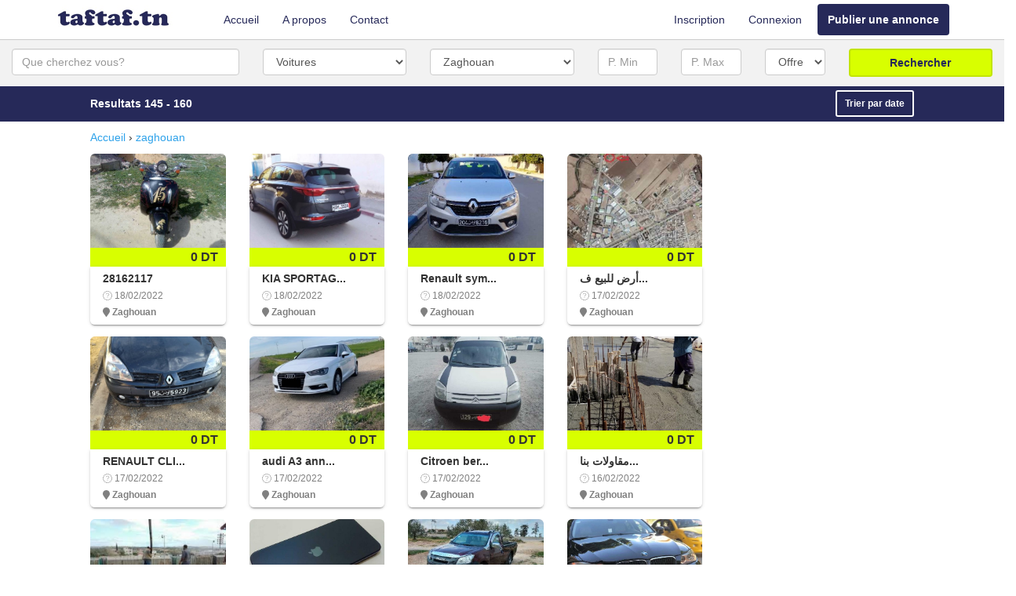

--- FILE ---
content_type: text/html; charset=utf-8
request_url: https://www.taftaf.tn/rg/zaghouan?page=10
body_size: 52771
content:
<!DOCTYPE html>
<html lang="fr" xml:lang='fr'>
<head>
    <meta name="google-site-verification" content="3ACkHH5qw3bYGz4L79XeZ1Lnkc0sfrNWSlTyNYbX9_k" />
    <meta charset="utf-8" />
    <meta name="viewport" content="width=device-width, initial-scale=1.0">
    <title>Des annonces entre particuliers à zaghouan - TAFTAF</title>
    <meta name="description" content="Acheter ou vendre près de chez vous à zaghouan sur taftaf, des annonces tayara en Tunisie. Plus facile et plus rapide." />    
    <meta property="og:type" content="website" />
    <meta property="og:site_name" content="taftaf.tn" />
    <meta property="og:title" content="Des annonces entre particuliers à zaghouan - TAFTAF" />
    <meta property="og:description" content="Acheter ou vendre près de chez vous à zaghouan sur taftaf, des annonces tayara en Tunisie. Plus facile et plus rapide." />
    <meta property="og:url" content="https://www.taftaf.tn/rg/zaghouan?page=10" />
    <meta property="og:image" content=https://www.taftaf.tn/Content/img/logo_facebook_300x300.png />

    <meta name="twitter:card" content="summary" />
    <meta property="twitter:site" content="@taftaf.tn" />
    <meta property="twitter:title" content="Des annonces entre particuliers à zaghouan - TAFTAF" />
    <meta property="twitter:description" content="Acheter ou vendre près de chez vous à zaghouan sur taftaf, des annonces tayara en Tunisie. Plus facile et plus rapide." />
    
    <link rel="shortcut icon" href="/favicon.ico">    
    <link rel="icon" type="image/png" href="/favicon.png">    
    <link rel="apple-touch-icon" href="/favicon-apple-touch.png">

    <meta name="robots" content="index, follow" />
    <link href="/Content/css?v=8UhKNn8FVEEQADI5GSg_7NjNmRbM8aKeaFcOn7EGYvU1" rel="stylesheet"/>

    <script src="/bundles/modernizr?v=wBEWDufH_8Md-Pbioxomt90vm6tJN2Pyy9u9zHtWsPo1"></script>


    <link rel="canonical" href="https://www.taftaf.tn/rg/zaghouan" />

    <script async src="//pagead2.googlesyndication.com/pagead/js/adsbygoogle.js"></script>
    <script>
        (adsbygoogle = window.adsbygoogle || []).push({
            google_ad_client: "ca-pub-8060798840678976",
            enable_page_level_ads: true
        });
    </script>
    <!-- Global site tag (gtag.js) - Google Analytics -->
    <script async src="https://www.googletagmanager.com/gtag/js?id=UA-104088857-2"></script>
    <script>
        window.dataLayer = window.dataLayer || [];
        function gtag() { dataLayer.push(arguments); }
        gtag('js', new Date());

        gtag('config', 'UA-104088857-2');
    </script>

</head>
<body>
    <div class="navbar navbar-inverse navbar-fixed-top">
        <div class="container">
            <div class="navbar-header" style="margin-top:7px">
                <button type="button" class="navbar-toggle" data-toggle="collapse" data-target=".navbar-collapse">
                    <span class="icon-bar"></span>
                    <span class="icon-bar"></span>
                    <span class="icon-bar"></span>
                </button>                
                <div>
                    <a href="/">
                        <img alt="Petites annonces en Tunisie - taftaf.tn" src="/Content/img/logo.jpg" height="30" width="150" />
                    </a>
                </div>
            </div>
            <div class="navbar-collapse collapse">
                <ul class="nav navbar-nav" style="margin-left: 50px;">
                    <li><a href="/">Accueil</a></li>
                    <li><a href="/a-propos">A propos</a></li>
                    <li><a href="/contact">Contact</a></li>
                </ul>
                    <ul class="nav navbar-nav navbar-right">
        <li><a href="/inscription" id="registerLink" rel="nofollow">Inscription</a></li>
        <li><a href="/connexion" id="loginLink" rel="nofollow">Connexion</a></li>
        <li style="margin-top: 5px;margin-left:5px">
            <button class="btn pull-right taftaf-purple-button hidden-xs" type="button"
                    onclick="location.href='/choix-categorie-annonce'">
                Publier une annonce
            </button>
        </li>
    </ul>

            </div>
        </div>
    </div>

    <div class="container body-content-search-result">
        


<div class="row" style="background-color:#f2f2f2; padding:12px 0px 12px 0px">
    <div class="form-horizontal">
<form action="/allcategories/search" method="get">            <div class='col-md-3 col-xs-12 col-sm-12'>
                <input type="text" class="form-control input" id="QueCherchezVous" name="QueCherchezVous"
                       placeholder="Que cherchez vous?" />
            </div>
            <div class='col-md-2 col-xs-12 col-sm-12'>
                <select class="form-control input" id="SubCategory" name="SubCategory"><optgroup label="VEHICULES">
<option selected="selected" value="Voitures">Voitures</option>
<option value="Motos">Motos</option>
<option value="Véhicules-Professionnels">V&#233;hicules Professionnels</option>
<option value="Engins-BTP">Engins BTP</option>
<option value="Engins-Agricole">Engins Agricole</option>
<option value="Remorques-et-Caravanes">Remorques et Caravanes</option>
<option value="Camions">Camions</option>
<option value="Bateaux">Bateaux</option>
<option value="Pièces-et-Accessoires-pour-véhicules">Pi&#232;ces et Accessoires pour v&#233;hicules</option>
<option value="Autre-Vehicule">Autre Vehicule</option>
</optgroup>
<optgroup label="IMMOBILIER">
<option value="Appartements">Appartements</option>
<option value="Maisons-et-Villas">Maisons et Villas</option>
<option value="Bureaux-et-Plateaux">Bureaux et Plateaux</option>
<option value="Magasins-Commerces-et-Locaux-industriels">Magasins, Commerces et Locaux industriels</option>
<option value="Terrains-et-Fermes">Terrains et Fermes</option>
<option value="Locations-de-vacances">Locations de vacances</option>
<option value="Colocations">Colocations</option>
<option value="Autre-Immobilier">Autre Immobilier</option>
</optgroup>
<optgroup label="INFORMATIQUE ET MULTIMEDIA">
<option value="Téléphones">T&#233;l&#233;phones</option>
<option value="Tablettes">Tablettes</option>
<option value="Ordinateurs-portables">Ordinateurs portables</option>
<option value="Ordinateurs-de-bureau">Ordinateurs de bureau</option>
<option value="Accessoires-informatique-et-Gadgets">Accessoires informatique et Gadgets</option>
<option value="Jeux-vidéo-et-Console">Jeux vid&#233;o et Consoles</option>
<option value="Appareils-photo-et-Caméras">Appareils photo et Cam&#233;ras</option>
<option value="Télévisions">T&#233;l&#233;visions</option>
<option value="Image-et-Son">Image et Son</option>
</optgroup>
<optgroup label="POUR LA MAISON ET JARDIN">
<option value="Electroménager-et-Vaisselles">Electrom&#233;nager et Vaisselles</option>
<option value="Meubles-et-Décoration">Meubles et D&#233;coration</option>
<option value="Jardin-et-Outils-de-bricolage">Jardin et Outils de bricolage</option>
</optgroup>
<optgroup label="HABILLEMENT ET BIEN ETRE">
<option value="Vêtements">V&#234;tements</option>
<option value="Chaussures">Chaussures</option>
<option value="Montres-et-Bijoux">Montres et Bijoux</option>
<option value="Sacs-et-Accessoires">Sacs et Accessoires</option>
<option value="Vêtements-pour-enfant-et-bébé">V&#234;tements pour enfant et b&#233;b&#233;</option>
<option value="Equipements-pour-enfant-et-bébé">Equipements pour enfant et b&#233;b&#233;</option>
<option value="Produits-de-beauté">Produits de beaut&#233;</option>
</optgroup>
<optgroup label="LOISIRS ET DIVERTISSEMENT">
<option value="Vélos">V&#233;los</option>
<option value="Sports-et-Loisirs">Sports et Loisirs</option>
<option value="Animaux">Animaux</option>
<option value="Instruments-de-musique">Instruments de musique</option>
<option value="Art-et-Collections">Art et Collections</option>
<option value="Voyages-et-Billetterie">Voyages et Billetterie</option>
<option value="Films-Livres-Magazines">Films, Livres, Magazines</option>
</optgroup>
<optgroup label="EMPLOI ET SERVICES">
<option value="Offres-d&#39;emploi">Offres d&#39;emploi</option>
<option value="Demandes-d&#39;emploi">Demandes d&#39;emploi</option>
<option value="Stages">Stages</option>
<option value="Services">Services</option>
<option value="Cours-et-Formations">Cours et Formations</option>
</optgroup>
<optgroup label="ENTREPRISE">
<option value="Business-et-Affaires-commerciales">Business et Affaires commerciales</option>
<option value="Matériels-Professionnels">Mat&#233;riels Professionnels</option>
<option value="Stocks-et-Vente-en-gros">Stocks et Vente en gros</option>
</optgroup>
<optgroup label="AUTRES">
<option value="Autres">Autres</option>
</optgroup>
</select>
            </div>
            <div class='col-md-2 col-xs-12 col-sm-12'>
                <select class="form-control input" id="Region" name="Region"><option value="">Region</option>
<option value="Ariana">Ariana</option>
<option value="Béja">B&#233;ja</option>
<option value="Ben-Arous">Ben-Arous</option>
<option value="Bizerte">Bizerte</option>
<option value="Gabès">Gab&#232;s</option>
<option value="Gafsa">Gafsa</option>
<option value="Jendouba">Jendouba</option>
<option value="Kairouan">Kairouan</option>
<option value="Kasserine">Kasserine</option>
<option value="Kébili">K&#233;bili</option>
<option value="La-Manouba">La-Manouba</option>
<option value="Le-Kef">Le-Kef</option>
<option value="Mahdia">Mahdia</option>
<option value="Médenine">M&#233;denine</option>
<option value="Monastir">Monastir</option>
<option value="Nabeul">Nabeul</option>
<option value="Sfax">Sfax</option>
<option value="Sidi-Bouzid">Sidi-Bouzid</option>
<option value="Siliana">Siliana</option>
<option value="Sousse">Sousse</option>
<option value="Tataouine">Tataouine</option>
<option value="Tozeur">Tozeur</option>
<option value="Tunis">Tunis</option>
<option selected="selected" value="Zaghouan">Zaghouan</option>
</select>
            </div>
            <div class='col-md-1 col-xs-12 col-sm-12'>
                <input type="text" class="form-control input" id="PriceMin" name="PriceMin"
                       placeholder="P. Min" />
            </div>
            <div class='col-md-1 col-xs-12 col-sm-12'>
                <input type="text" class="form-control input" id="PriceMax" name="PriceMax"
                       placeholder="P. Max" />
            </div>
            <div class='col-md-1 col-xs-12 col-sm-12'>
                <select class="form-control input" id="Type" name="Type"><option value="Offre">Offre</option>
<option value="Demande">Demande</option>
</select>
            </div>
            <div class='col-md-2 col-xs-12 col-sm-12'>
                <button type="submit" class="btn pull-right taftaf-button">Rechercher</button>
            </div>
</form>    </div>
</div>

<div class="row" style="background-color:#262959; padding:5px 0px 5px 0px;color:#fff">
    <div class="row result-bar">
        <div class="col-md-3 col-xs-6">Resultats 145 - 160</div>
        <div class="col-md-3"></div>
        <div class="col-md-3"></div>
        <div class="col-md-3 col-xs-6"><button class="btn-sm taftaf-white-button pull-right">Trier par date</button></div>
    </div>
</div>

<!-- liste des annonces -->
<div class="liste-des-annonces">

    <!-- breadcrumb - Begin -->
    <div class="taftaf-breadcrumb" itemscope itemtype="http://schema.org/BreadcrumbList">
        <span itemscope itemtype="http://schema.org/ListItem" itemprop="itemListElement">
            <a itemprop="item" href="/"><span itemprop="name">Accueil</span></a>
            <meta itemprop="position" content="1" />
        </span>
        &rsaquo;
        <span itemscope itemtype="http://schema.org/ListItem" itemprop="itemListElement">
            <a itemprop="item" href="/rg/zaghouan"><span itemprop="name">zaghouan</span></a>
            <meta itemprop="position" content="2" />
        </span>                
    </div>
    <!-- breadcrumb - End -->

    <div class="row">
        <div class="col-md-9">
            <div class="row">


<div class="col-md-3 col-sm-4 col-xs-6">
    <article itemscope itemtype="http://schema.org/Offer">
        <div class="col-md-12 annonce">
            <div class="row content-etiquette">
                <img itemprop="image"
                     data-src="/Content/uploads/202202/image20220218_222206_188691.jpg"
                     class="img-rounded lazyload" alt="" width="100%" height="100%" />
            </div>
            <div class="row" style="background-color:#d8ff00">
                <span class="pull-right" style="font-weight:bold; font-size:16px; margin-right:10px">0 DT</span>
            </div>
            <div class="row annonce-desc">
                <div class="col-xs-12 col-sm-12 col-md-12">
                    <div itemprop="name" style="display: inline">
                        <span style="font-size:14px; font-weight:bold">

                             28162117 
                        </span>
                    </div>
                    <br />
                    <time itemprop="availabilityStarts" datetime="24/03/2018 22:02:03">
                        <span style="color:#808080; font-size:12px">
                            <i class="fa fa-clock-o"></i> 18/02/2022
                            
                        </span>
                    </time>
                    <br />
                    <span style="color:#808080; font-size:12px; font-weight: bold">
                        <i class="fa fa-map-marker"></i> Zaghouan
                    </span>
                </div>

                    <a itemprop="url availableAtOrFrom"
                       href="/ctg/entreprise/28162117-7276">
                        <span class="empty-span"></span>
                    </a>

            </div>
        </div>
    </article>
</div>



<div class="col-md-3 col-sm-4 col-xs-6">
    <article itemscope itemtype="http://schema.org/Offer">
        <div class="col-md-12 annonce">
            <div class="row content-etiquette">
                <img itemprop="image"
                     data-src="/Content/uploads/202202/image20220218_200243_145365.jpg"
                     class="img-rounded lazyload" alt="" width="100%" height="100%" />
            </div>
            <div class="row" style="background-color:#d8ff00">
                <span class="pull-right" style="font-weight:bold; font-size:16px; margin-right:10px">0 DT</span>
            </div>
            <div class="row annonce-desc">
                <div class="col-xs-12 col-sm-12 col-md-12">
                    <div itemprop="name" style="display: inline">
                        <span style="font-size:14px; font-weight:bold">

                             KIA SPORTAG...
                        </span>
                    </div>
                    <br />
                    <time itemprop="availabilityStarts" datetime="24/03/2018 22:02:03">
                        <span style="color:#808080; font-size:12px">
                            <i class="fa fa-clock-o"></i> 18/02/2022
                            
                        </span>
                    </time>
                    <br />
                    <span style="color:#808080; font-size:12px; font-weight: bold">
                        <i class="fa fa-map-marker"></i> Zaghouan
                    </span>
                </div>

                    <a itemprop="url availableAtOrFrom"
                       href="/ctg/v%c3%a9hicule/kia-sportage-import-dallemagne-srie-227-31242">
                        <span class="empty-span"></span>
                    </a>

            </div>
        </div>
    </article>
</div>



<div class="col-md-3 col-sm-4 col-xs-6">
    <article itemscope itemtype="http://schema.org/Offer">
        <div class="col-md-12 annonce">
            <div class="row content-etiquette">
                <img itemprop="image"
                     data-src="/Content/uploads/202202/image20220218_100345_465887.jpg"
                     class="img-rounded lazyload" alt="" width="100%" height="100%" />
            </div>
            <div class="row" style="background-color:#d8ff00">
                <span class="pull-right" style="font-weight:bold; font-size:16px; margin-right:10px">0 DT</span>
            </div>
            <div class="row annonce-desc">
                <div class="col-xs-12 col-sm-12 col-md-12">
                    <div itemprop="name" style="display: inline">
                        <span style="font-size:14px; font-weight:bold">

                             Renault sym...
                        </span>
                    </div>
                    <br />
                    <time itemprop="availabilityStarts" datetime="24/03/2018 22:02:03">
                        <span style="color:#808080; font-size:12px">
                            <i class="fa fa-clock-o"></i> 18/02/2022
                            
                        </span>
                    </time>
                    <br />
                    <span style="color:#808080; font-size:12px; font-weight: bold">
                        <i class="fa fa-map-marker"></i> Zaghouan
                    </span>
                </div>

                    <a itemprop="url availableAtOrFrom"
                       href="/ctg/v%c3%a9hicule/renault-symbol-3-31154">
                        <span class="empty-span"></span>
                    </a>

            </div>
        </div>
    </article>
</div>



<div class="col-md-3 col-sm-4 col-xs-6">
    <article itemscope itemtype="http://schema.org/Offer">
        <div class="col-md-12 annonce">
            <div class="row content-etiquette">
                <img itemprop="image"
                     data-src="/Content/uploads/202202/image20220217_220915_069377.jpg"
                     class="img-rounded lazyload" alt="" width="100%" height="100%" />
            </div>
            <div class="row" style="background-color:#d8ff00">
                <span class="pull-right" style="font-weight:bold; font-size:16px; margin-right:10px">0 DT</span>
            </div>
            <div class="row annonce-desc">
                <div class="col-xs-12 col-sm-12 col-md-12">
                    <div itemprop="name" style="display: inline">
                        <span style="font-size:14px; font-weight:bold">

                             أرض للبيع ف...
                        </span>
                    </div>
                    <br />
                    <time itemprop="availabilityStarts" datetime="24/03/2018 22:02:03">
                        <span style="color:#808080; font-size:12px">
                            <i class="fa fa-clock-o"></i> 17/02/2022
                            
                        </span>
                    </time>
                    <br />
                    <span style="color:#808080; font-size:12px; font-weight: bold">
                        <i class="fa fa-map-marker"></i> Zaghouan
                    </span>
                </div>

                    <a itemprop="url availableAtOrFrom"
                       href="/ctg/immobilier/----19666">
                        <span class="empty-span"></span>
                    </a>

            </div>
        </div>
    </article>
</div>



<div class="col-md-3 col-sm-4 col-xs-6">
    <article itemscope itemtype="http://schema.org/Offer">
        <div class="col-md-12 annonce">
            <div class="row content-etiquette">
                <img itemprop="image"
                     data-src="/Content/uploads/202202/image20220217_160528_225545.jpg"
                     class="img-rounded lazyload" alt="" width="100%" height="100%" />
            </div>
            <div class="row" style="background-color:#d8ff00">
                <span class="pull-right" style="font-weight:bold; font-size:16px; margin-right:10px">0 DT</span>
            </div>
            <div class="row annonce-desc">
                <div class="col-xs-12 col-sm-12 col-md-12">
                    <div itemprop="name" style="display: inline">
                        <span style="font-size:14px; font-weight:bold">

                             RENAULT CLI...
                        </span>
                    </div>
                    <br />
                    <time itemprop="availabilityStarts" datetime="24/03/2018 22:02:03">
                        <span style="color:#808080; font-size:12px">
                            <i class="fa fa-clock-o"></i> 17/02/2022
                            
                        </span>
                    </time>
                    <br />
                    <span style="color:#808080; font-size:12px; font-weight: bold">
                        <i class="fa fa-map-marker"></i> Zaghouan
                    </span>
                </div>

                    <a itemprop="url availableAtOrFrom"
                       href="/ctg/v%c3%a9hicule/renault-clio-bombe-2000-30991">
                        <span class="empty-span"></span>
                    </a>

            </div>
        </div>
    </article>
</div>



<div class="col-md-3 col-sm-4 col-xs-6">
    <article itemscope itemtype="http://schema.org/Offer">
        <div class="col-md-12 annonce">
            <div class="row content-etiquette">
                <img itemprop="image"
                     data-src="/Content/uploads/202202/image20220217_160626_240110.jpg"
                     class="img-rounded lazyload" alt="" width="100%" height="100%" />
            </div>
            <div class="row" style="background-color:#d8ff00">
                <span class="pull-right" style="font-weight:bold; font-size:16px; margin-right:10px">0 DT</span>
            </div>
            <div class="row annonce-desc">
                <div class="col-xs-12 col-sm-12 col-md-12">
                    <div itemprop="name" style="display: inline">
                        <span style="font-size:14px; font-weight:bold">

                             audi A3 ann...
                        </span>
                    </div>
                    <br />
                    <time itemprop="availabilityStarts" datetime="24/03/2018 22:02:03">
                        <span style="color:#808080; font-size:12px">
                            <i class="fa fa-clock-o"></i> 17/02/2022
                            
                        </span>
                    </time>
                    <br />
                    <span style="color:#808080; font-size:12px; font-weight: bold">
                        <i class="fa fa-map-marker"></i> Zaghouan
                    </span>
                </div>

                    <a itemprop="url availableAtOrFrom"
                       href="/ctg/v%c3%a9hicule/audi-a3-anne-2017-30994">
                        <span class="empty-span"></span>
                    </a>

            </div>
        </div>
    </article>
</div>



<div class="col-md-3 col-sm-4 col-xs-6">
    <article itemscope itemtype="http://schema.org/Offer">
        <div class="col-md-12 annonce">
            <div class="row content-etiquette">
                <img itemprop="image"
                     data-src="/Content/uploads/202202/image20220217_140358_516559.jpg"
                     class="img-rounded lazyload" alt="" width="100%" height="100%" />
            </div>
            <div class="row" style="background-color:#d8ff00">
                <span class="pull-right" style="font-weight:bold; font-size:16px; margin-right:10px">0 DT</span>
            </div>
            <div class="row annonce-desc">
                <div class="col-xs-12 col-sm-12 col-md-12">
                    <div itemprop="name" style="display: inline">
                        <span style="font-size:14px; font-weight:bold">

                             Citroen ber...
                        </span>
                    </div>
                    <br />
                    <time itemprop="availabilityStarts" datetime="24/03/2018 22:02:03">
                        <span style="color:#808080; font-size:12px">
                            <i class="fa fa-clock-o"></i> 17/02/2022
                            
                        </span>
                    </time>
                    <br />
                    <span style="color:#808080; font-size:12px; font-weight: bold">
                        <i class="fa fa-map-marker"></i> Zaghouan
                    </span>
                </div>

                    <a itemprop="url availableAtOrFrom"
                       href="/ctg/v%c3%a9hicule/citroen-berlingo-19-diesel-30971">
                        <span class="empty-span"></span>
                    </a>

            </div>
        </div>
    </article>
</div>



<div class="col-md-3 col-sm-4 col-xs-6">
    <article itemscope itemtype="http://schema.org/Offer">
        <div class="col-md-12 annonce">
            <div class="row content-etiquette">
                <img itemprop="image"
                     data-src="/Content/uploads/202202/image20220216_182146_539095.jpg"
                     class="img-rounded lazyload" alt="" width="100%" height="100%" />
            </div>
            <div class="row" style="background-color:#d8ff00">
                <span class="pull-right" style="font-weight:bold; font-size:16px; margin-right:10px">0 DT</span>
            </div>
            <div class="row annonce-desc">
                <div class="col-xs-12 col-sm-12 col-md-12">
                    <div itemprop="name" style="display: inline">
                        <span style="font-size:14px; font-weight:bold">

                             مقاولات بنا...
                        </span>
                    </div>
                    <br />
                    <time itemprop="availabilityStarts" datetime="24/03/2018 22:02:03">
                        <span style="color:#808080; font-size:12px">
                            <i class="fa fa-clock-o"></i> 16/02/2022
                            
                        </span>
                    </time>
                    <br />
                    <span style="color:#808080; font-size:12px; font-weight: bold">
                        <i class="fa fa-map-marker"></i> Zaghouan
                    </span>
                </div>

                    <a itemprop="url availableAtOrFrom"
                       href="/ctg/emploi/---8021">
                        <span class="empty-span"></span>
                    </a>

            </div>
        </div>
    </article>
</div>


            </div>
            <!-- Google ads -->
            <!-- adsense mobile -->
            <div class="row hidden-md hidden-lg">
                <script async src="//pagead2.googlesyndication.com/pagead/js/adsbygoogle.js"></script>
                <!-- ad (text responsive 2) -->
                <ins class="adsbygoogle"
                     style="display:block"
                     data-ad-client="ca-pub-8060798840678976"
                     data-ad-slot="9383882033"
                     data-ad-format="auto"></ins>
                <script>
                    (adsbygoogle = window.adsbygoogle || []).push({});
                </script>
            </div>
            <div class="row">


<div class="col-md-3 col-sm-4 col-xs-6">
    <article itemscope itemtype="http://schema.org/Offer">
        <div class="col-md-12 annonce">
            <div class="row content-etiquette">
                <img itemprop="image"
                     data-src="/Content/uploads/202202/image20220216_182332_281262.jpg"
                     class="img-rounded lazyload" alt="" width="100%" height="100%" />
            </div>
            <div class="row" style="background-color:#d8ff00">
                <span class="pull-right" style="font-weight:bold; font-size:16px; margin-right:10px">0 DT</span>
            </div>
            <div class="row annonce-desc">
                <div class="col-xs-12 col-sm-12 col-md-12">
                    <div itemprop="name" style="display: inline">
                        <span style="font-size:14px; font-weight:bold">

                             إنجاز جميع ...
                        </span>
                    </div>
                    <br />
                    <time itemprop="availabilityStarts" datetime="24/03/2018 22:02:03">
                        <span style="color:#808080; font-size:12px">
                            <i class="fa fa-clock-o"></i> 16/02/2022
                            
                        </span>
                    </time>
                    <br />
                    <span style="color:#808080; font-size:12px; font-weight: bold">
                        <i class="fa fa-map-marker"></i> Zaghouan
                    </span>
                </div>

                    <a itemprop="url availableAtOrFrom"
                       href="/ctg/entreprise/----7203">
                        <span class="empty-span"></span>
                    </a>

            </div>
        </div>
    </article>
</div>



<div class="col-md-3 col-sm-4 col-xs-6">
    <article itemscope itemtype="http://schema.org/Offer">
        <div class="col-md-12 annonce">
            <div class="row content-etiquette">
                <img itemprop="image"
                     data-src="/Content/uploads/202202/image20220215_201001_846329.jpg"
                     class="img-rounded lazyload" alt="" width="100%" height="100%" />
            </div>
            <div class="row" style="background-color:#d8ff00">
                <span class="pull-right" style="font-weight:bold; font-size:16px; margin-right:10px">0 DT</span>
            </div>
            <div class="row annonce-desc">
                <div class="col-xs-12 col-sm-12 col-md-12">
                    <div itemprop="name" style="display: inline">
                        <span style="font-size:14px; font-weight:bold">

                             iphone 12 
                        </span>
                    </div>
                    <br />
                    <time itemprop="availabilityStarts" datetime="24/03/2018 22:02:03">
                        <span style="color:#808080; font-size:12px">
                            <i class="fa fa-clock-o"></i> 15/02/2022
                            
                        </span>
                    </time>
                    <br />
                    <span style="color:#808080; font-size:12px; font-weight: bold">
                        <i class="fa fa-map-marker"></i> Zaghouan
                    </span>
                </div>

                    <a itemprop="url availableAtOrFrom"
                       href="/ctg/immobilier/iphone-12-19419">
                        <span class="empty-span"></span>
                    </a>

            </div>
        </div>
    </article>
</div>



<div class="col-md-3 col-sm-4 col-xs-6">
    <article itemscope itemtype="http://schema.org/Offer">
        <div class="col-md-12 annonce">
            <div class="row content-etiquette">
                <img itemprop="image"
                     data-src="/Content/uploads/202202/image20220215_080737_893974.jpg"
                     class="img-rounded lazyload" alt="" width="100%" height="100%" />
            </div>
            <div class="row" style="background-color:#d8ff00">
                <span class="pull-right" style="font-weight:bold; font-size:16px; margin-right:10px">0 DT</span>
            </div>
            <div class="row annonce-desc">
                <div class="col-xs-12 col-sm-12 col-md-12">
                    <div itemprop="name" style="display: inline">
                        <span style="font-size:14px; font-weight:bold">

                             d&#39;max sarou...
                        </span>
                    </div>
                    <br />
                    <time itemprop="availabilityStarts" datetime="24/03/2018 22:02:03">
                        <span style="color:#808080; font-size:12px">
                            <i class="fa fa-clock-o"></i> 15/02/2022
                            
                        </span>
                    </time>
                    <br />
                    <span style="color:#808080; font-size:12px; font-weight: bold">
                        <i class="fa fa-map-marker"></i> Zaghouan
                    </span>
                </div>

                    <a itemprop="url availableAtOrFrom"
                       href="/ctg/v%c3%a9hicule/isuzu-d-max-dmax-sarout-96132594-30485">
                        <span class="empty-span"></span>
                    </a>

            </div>
        </div>
    </article>
</div>



<div class="col-md-3 col-sm-4 col-xs-6">
    <article itemscope itemtype="http://schema.org/Offer">
        <div class="col-md-12 annonce">
            <div class="row content-etiquette">
                <img itemprop="image"
                     data-src="/Content/uploads/202202/image20220215_020130_072735.jpg"
                     class="img-rounded lazyload" alt="" width="100%" height="100%" />
            </div>
            <div class="row" style="background-color:#d8ff00">
                <span class="pull-right" style="font-weight:bold; font-size:16px; margin-right:10px">0 DT</span>
            </div>
            <div class="row annonce-desc">
                <div class="col-xs-12 col-sm-12 col-md-12">
                    <div itemprop="name" style="display: inline">
                        <span style="font-size:14px; font-weight:bold">

                             BMW a ne pa...
                        </span>
                    </div>
                    <br />
                    <time itemprop="availabilityStarts" datetime="24/03/2018 22:02:03">
                        <span style="color:#808080; font-size:12px">
                            <i class="fa fa-clock-o"></i> 15/02/2022
                            
                        </span>
                    </time>
                    <br />
                    <span style="color:#808080; font-size:12px; font-weight: bold">
                        <i class="fa fa-map-marker"></i> Zaghouan
                    </span>
                </div>

                    <a itemprop="url availableAtOrFrom"
                       href="/ctg/v%c3%a9hicule/serie-3-bmw-a-ne-pas-rater-30416">
                        <span class="empty-span"></span>
                    </a>

            </div>
        </div>
    </article>
</div>



<div class="col-md-3 col-sm-4 col-xs-6">
    <article itemscope itemtype="http://schema.org/Offer">
        <div class="col-md-12 annonce">
            <div class="row content-etiquette">
                <img itemprop="image"
                     data-src="/Content/uploads/202202/image20220214_060515_092288.jpg"
                     class="img-rounded lazyload" alt="" width="100%" height="100%" />
            </div>
            <div class="row" style="background-color:#d8ff00">
                <span class="pull-right" style="font-weight:bold; font-size:16px; margin-right:10px">0 DT</span>
            </div>
            <div class="row annonce-desc">
                <div class="col-xs-12 col-sm-12 col-md-12">
                    <div itemprop="name" style="display: inline">
                        <span style="font-size:14px; font-weight:bold">

                             Voiture Peu...
                        </span>
                    </div>
                    <br />
                    <time itemprop="availabilityStarts" datetime="24/03/2018 22:02:03">
                        <span style="color:#808080; font-size:12px">
                            <i class="fa fa-clock-o"></i> 14/02/2022
                            
                        </span>
                    </time>
                    <br />
                    <span style="color:#808080; font-size:12px; font-weight: bold">
                        <i class="fa fa-map-marker"></i> Zaghouan
                    </span>
                </div>

                    <a itemprop="url availableAtOrFrom"
                       href="/ctg/v%c3%a9hicule/voiture-peugeot-301-30233">
                        <span class="empty-span"></span>
                    </a>

            </div>
        </div>
    </article>
</div>



<div class="col-md-3 col-sm-4 col-xs-6">
    <article itemscope itemtype="http://schema.org/Offer">
        <div class="col-md-12 annonce">
            <div class="row content-etiquette">
                <img itemprop="image"
                     data-src="/Content/uploads/202202/image20220214_001025_917956.jpg"
                     class="img-rounded lazyload" alt="" width="100%" height="100%" />
            </div>
            <div class="row" style="background-color:#d8ff00">
                <span class="pull-right" style="font-weight:bold; font-size:16px; margin-right:10px">0 DT</span>
            </div>
            <div class="row annonce-desc">
                <div class="col-xs-12 col-sm-12 col-md-12">
                    <div itemprop="name" style="display: inline">
                        <span style="font-size:14px; font-weight:bold">

                             تيران 200 م...
                        </span>
                    </div>
                    <br />
                    <time itemprop="availabilityStarts" datetime="24/03/2018 22:02:03">
                        <span style="color:#808080; font-size:12px">
                            <i class="fa fa-clock-o"></i> 14/02/2022
                            
                        </span>
                    </time>
                    <br />
                    <span style="color:#808080; font-size:12px; font-weight: bold">
                        <i class="fa fa-map-marker"></i> Zaghouan
                    </span>
                </div>

                    <a itemprop="url availableAtOrFrom"
                       href="/ctg/immobilier/-200-----19207">
                        <span class="empty-span"></span>
                    </a>

            </div>
        </div>
    </article>
</div>



<div class="col-md-3 col-sm-4 col-xs-6">
    <article itemscope itemtype="http://schema.org/Offer">
        <div class="col-md-12 annonce">
            <div class="row content-etiquette">
                <img itemprop="image"
                     data-src="/Content/uploads/202202/image20220214_001200_400449.jpg"
                     class="img-rounded lazyload" alt="" width="100%" height="100%" />
            </div>
            <div class="row" style="background-color:#d8ff00">
                <span class="pull-right" style="font-weight:bold; font-size:16px; margin-right:10px">0 DT</span>
            </div>
            <div class="row annonce-desc">
                <div class="col-xs-12 col-sm-12 col-md-12">
                    <div itemprop="name" style="display: inline">
                        <span style="font-size:14px; font-weight:bold">

                             500m  
                        </span>
                    </div>
                    <br />
                    <time itemprop="availabilityStarts" datetime="24/03/2018 22:02:03">
                        <span style="color:#808080; font-size:12px">
                            <i class="fa fa-clock-o"></i> 14/02/2022
                            
                        </span>
                    </time>
                    <br />
                    <span style="color:#808080; font-size:12px; font-weight: bold">
                        <i class="fa fa-map-marker"></i> Zaghouan
                    </span>
                </div>

                    <a itemprop="url availableAtOrFrom"
                       href="/ctg/immobilier/500m-19211">
                        <span class="empty-span"></span>
                    </a>

            </div>
        </div>
    </article>
</div>



<div class="col-md-3 col-sm-4 col-xs-6">
    <article itemscope itemtype="http://schema.org/Offer">
        <div class="col-md-12 annonce">
            <div class="row content-etiquette">
                <img itemprop="image"
                     data-src="/Content/uploads/202202/image20220213_220403_072678.jpg"
                     class="img-rounded lazyload" alt="" width="100%" height="100%" />
            </div>
            <div class="row" style="background-color:#d8ff00">
                <span class="pull-right" style="font-weight:bold; font-size:16px; margin-right:10px">0 DT</span>
            </div>
            <div class="row annonce-desc">
                <div class="col-xs-12 col-sm-12 col-md-12">
                    <div itemprop="name" style="display: inline">
                        <span style="font-size:14px; font-weight:bold">

                             5KrqFLfSBan...
                        </span>
                    </div>
                    <br />
                    <time itemprop="availabilityStarts" datetime="24/03/2018 22:02:03">
                        <span style="color:#808080; font-size:12px">
                            <i class="fa fa-clock-o"></i> 13/02/2022
                            
                        </span>
                    </time>
                    <br />
                    <span style="color:#808080; font-size:12px; font-weight: bold">
                        <i class="fa fa-map-marker"></i> Zaghouan
                    </span>
                </div>

                    <a itemprop="url availableAtOrFrom"
                       href="/ctg/v%c3%a9hicule/fiat-punto-5krqflfsban2ad-30172">
                        <span class="empty-span"></span>
                    </a>

            </div>
        </div>
    </article>
</div>


            </div>
            <!-- Google ads -->
            <!-- adsense mobile -->
            <div class="row hidden-lg hidden-md" align="center">
                <script async src="//pagead2.googlesyndication.com/pagead/js/adsbygoogle.js"></script>
                <!-- Mobile Large Banner -->
                <ins class="adsbygoogle"
                     style="display:inline-block;width:320px;height:100px"
                     data-ad-client="ca-pub-8060798840678976"
                     data-ad-slot="3293002086"></ins>
                <script>
                    (adsbygoogle = window.adsbygoogle || []).push({});
                </script>
            </div>

            <div class="row text-center">
                Page 10 de 43
                <div class="pagination-container"><ul class="pagination"><li class="PagedList-skipToFirst"><a href="/rg/zaghouan?page=1">««</a></li><li class="PagedList-skipToPrevious"><a href="/rg/zaghouan?page=9" rel="prev">«</a></li><li class="disabled PagedList-ellipses"><a>&#8230;</a></li><li><a href="/rg/zaghouan?page=5">5</a></li><li><a href="/rg/zaghouan?page=6">6</a></li><li><a href="/rg/zaghouan?page=7">7</a></li><li><a href="/rg/zaghouan?page=8">8</a></li><li><a href="/rg/zaghouan?page=9">9</a></li><li class="active"><a>10</a></li><li><a href="/rg/zaghouan?page=11">11</a></li><li><a href="/rg/zaghouan?page=12">12</a></li><li><a href="/rg/zaghouan?page=13">13</a></li><li><a href="/rg/zaghouan?page=14">14</a></li><li class="disabled PagedList-ellipses"><a>&#8230;</a></li><li class="PagedList-skipToNext"><a href="/rg/zaghouan?page=11" rel="next">»</a></li><li class="PagedList-skipToLast"><a href="/rg/zaghouan?page=43">»»</a></li></ul></div>
            </div>
        </div>
        <div class="col-md-3">
            <div class="row" style="padding:20px">
                <!-- Google ads -->
                <script async src="//pagead2.googlesyndication.com/pagead/js/adsbygoogle.js"></script>
                <!-- ad (text responsive 2) -->
                <ins class="adsbygoogle"
                     style="display:block"
                     data-ad-client="ca-pub-8060798840678976"
                     data-ad-slot="9383882033"
                     data-ad-format="auto"></ins>
                <script>
                    (adsbygoogle = window.adsbygoogle || []).push({});
                </script>
                <!-- End Google Ads -->
            </div>            
        </div>

        
    </div>

    
</div>

        
    </div>

    <!-- google ads -->
<div class="row visible-md visible-lg" style="height:100px;margin-top:20px;align-content:center;text-align:center">
    <script async src="//pagead2.googlesyndication.com/pagead/js/adsbygoogle.js"></script>
    <!-- horizontal top page mobile -->
    <ins class="adsbygoogle"
         style="display:block"
         data-ad-client="ca-pub-8060798840678976"
         data-ad-slot="2597725563"
         data-ad-format="auto"></ins>
    <script>
                (adsbygoogle = window.adsbygoogle || []).push({});
    </script>
</div>

<footer style="margin-top:50px">    
    <div class="row newsletter">
        <div class="col-md-7 col-xs-12">
            <h3 class="title" style="color: #ffffff;">
                Inscrivez-vous à des offres de vente et location incroyables et des occasions près de chez vous
            </h3>
        </div>
        <div class="col-md-5 col-xs-12">
            <div class="newsletter-form" style="margin-top: 20px;">
                <div class="input-group">
                    <input name="newsletter-email" id="newsletter-email" class="form-control" placeholder="Entrez votre Adresse Email" type="email">
                    <span class="input-group-btn">
                        <input class="btn btn-default button" value="Envoyez" type="submit"
                               name="btnSubscribeToNewsLetter" id="btnSubscribeToNewsLetter">
                    </span>
                </div>
            </div>
        </div>
    </div>

    <div class="row">
        <div class="col-md-5">
            <h3 class="foot_title">A propos</h3>
            <p>
                A propos de TAFTAF.tn: Le site numéro 1 des petites annonces en Tunisie. Achetez et vendez tout sur taftaf.tn plus facile et plus rapide.
                Trouvez une annonce d'une voiture ou un moto à vendre ou un appartement à louer. Trouvez une maison ou un terrain.
                Achetez un portable ou un pc ou ordinateur, des meubles ou bien des vêtements etc...
                Nos annonces et toutes les annonces.
            </p>      
            
            <div class="spacer-20"></div>

            <p>
                TAFTAF.tn le vrai site tunisien des petites annonces.
            </p>
        </div>

        <div class="col-md-2" itemscope='' itemtype='http://schema.org/Organization'>
            <h3 class="foot_title">
                Nous suivre
            </h3>
            <ul style="padding:0">
                <li>                    
                    <p>
                        <a itemprop="sameAs" target="blank" href="https://www.facebook.com/taftaf.tn">Facebook</a>
                    </p>
                    <div class="clearfix"></div>
                </li>
                <li>
                    <p>
                        <a itemprop="sameAs" target="blank" href="https://www.instagram.com/taftaf.tn/">Instagram</a>
                    </p>
                    <div class="clearfix"></div>
                </li>
                <li>
                    <p class="twee">
                        <a itemprop="sameAs" target="blank" href="https://twitter.com/TaftafTn">Twitter</a>
                    </p>
                    <div class="clearfix"></div>
                </li>
            </ul>
        </div>  

        <div class="col-md-2">
            <h3 class="foot_title">
                Explorez TAFTAF.TN
            </h3>
            <ul style="padding:0">
                <li> <a href="/" itemprop='url'>Accueil</a> </li>
                <li> <a href="/ctg/v%c3%a9hicule">Véhciules à vendre</a> </li>
                <li> <a href="/ctg/immobilier">Immobilier à vendre et à louer</a> </li>                
                <li> <a href="/ctg/informatique">Informatique</a> </li>
                <li> <a href="/ctg/loisir">Loisirs</a> </li>
                <li> <a href="/ctg/meuble">Meuble</a> </li>
                <li> <a href="/ctg/v%c3%aatement">Habillement</a> </li>
                <li> <a href="/ctg/emploi">Emploi</a> </li>
                <li> <a href="/ctg/entreprise">Entreprise</a> </li>
            </ul>

        </div>

        <div class="col-md-3">
            <h3 class="foot_title">
                Contactez nous
            </h3>
            <ul class="cont_info" style="list-style-type: none; padding:0">
                <li>
                    <i class="fa fa-envelope"></i>
                    <a href="mailto:taftaf.tn.website@gmail.com"> taftaf.tn.website@gmail.com </a>
                </li>
            </ul>

        </div>
    </div>

    <br />
    <div class="row" style="margin-left:auto;margin-right:auto;text-align:center">
        <p>&copy; Copyright 2026 - Tous droits  réservés par TAFTAF.TN</p>
    </div>
</footer>


    <script src="/bundles/jquery?v=FVs3ACwOLIVInrAl5sdzR2jrCDmVOWFbZMY6g6Q0ulE1"></script>
    
    <script src="/bundles/bootstrap?v=2Fz3B0iizV2NnnamQFrx-NbYJNTFeBJ2GM05SilbtQU1"></script>

    
    <script src="/Scripts/lazysizes.min.js" async=""></script>
    <script>
        function openAdvert(url) {
            url = decodeHTML(url);
            window.open(url, 'MyWindow', 'height=500,width=900,resizable=0,top=50,left=50');
        }

        var decodeHTML = function (html) {
            var txt = document.createElement('textarea');
            txt.innerHTML = html;
            return txt.value;
        };
    </script>

    <script defer src="https://use.fontawesome.com/releases/v5.0.9/js/all.js" integrity="sha384-8iPTk2s/jMVj81dnzb/iFR2sdA7u06vHJyyLlAd4snFpCl/SnyUjRrbdJsw1pGIl" crossorigin="anonymous"></script>

    <script>
        jQuery(document).ready(function ($) {
            $("#btnSubscribeToNewsLetter").click(function () {

                var email = $('#newsletter-email').val();
                if (email == null) {
                    alert("S'il vous plait remplissez le champs email pour s'inscrire à la news letter.");
                    return;
                }

                $.ajax({
                    url: "/Home/SubscribeToNewsLetter",
                    type: "POST",
                    data: JSON.stringify({ 'email': email }),
                    dataType: "json",
                    traditional: true,
                    contentType: "application/json; charset=utf-8",
                    success: function (data) {
                        if (data != null && data == "success") {
                            alert("vous êtes inscrit dans la Newsletter de TAFTAF.TN avec succès. Merci pour votre confiance.");
                        }
                        else if (data != null && data == "error") {
                            alert("Merci de vérifier le format de votre email et réessayer.");
                        }
                        else if (data != null && data == "userExist") {
                            alert("Vous êtes déjà inscrit dans la Newsletter de TAFTAF.TN. Merci pour votre confiance.");
                        }
                        else {
                            alert("Une erreur technique est survenue! Merci de réessayer.");
                        }
                    },
                    error: function () {
                        alert("Une erreur technique est survenue! Merci de réessayer.");
                    }
                });
            });
        });
    </script>

    <script type='application/ld+json'>
        {"@context": "http://schema.org",
        "@type": "WebSite",
        "name": "taftaf.tn",
        "url": "https://www.taftaf.tn/"}
    </script>
</body>
</html>


--- FILE ---
content_type: text/html; charset=utf-8
request_url: https://www.google.com/recaptcha/api2/aframe
body_size: 266
content:
<!DOCTYPE HTML><html><head><meta http-equiv="content-type" content="text/html; charset=UTF-8"></head><body><script nonce="y20WoDcz1EIJf8wwTz4odw">/** Anti-fraud and anti-abuse applications only. See google.com/recaptcha */ try{var clients={'sodar':'https://pagead2.googlesyndication.com/pagead/sodar?'};window.addEventListener("message",function(a){try{if(a.source===window.parent){var b=JSON.parse(a.data);var c=clients[b['id']];if(c){var d=document.createElement('img');d.src=c+b['params']+'&rc='+(localStorage.getItem("rc::a")?sessionStorage.getItem("rc::b"):"");window.document.body.appendChild(d);sessionStorage.setItem("rc::e",parseInt(sessionStorage.getItem("rc::e")||0)+1);localStorage.setItem("rc::h",'1770101675380');}}}catch(b){}});window.parent.postMessage("_grecaptcha_ready", "*");}catch(b){}</script></body></html>